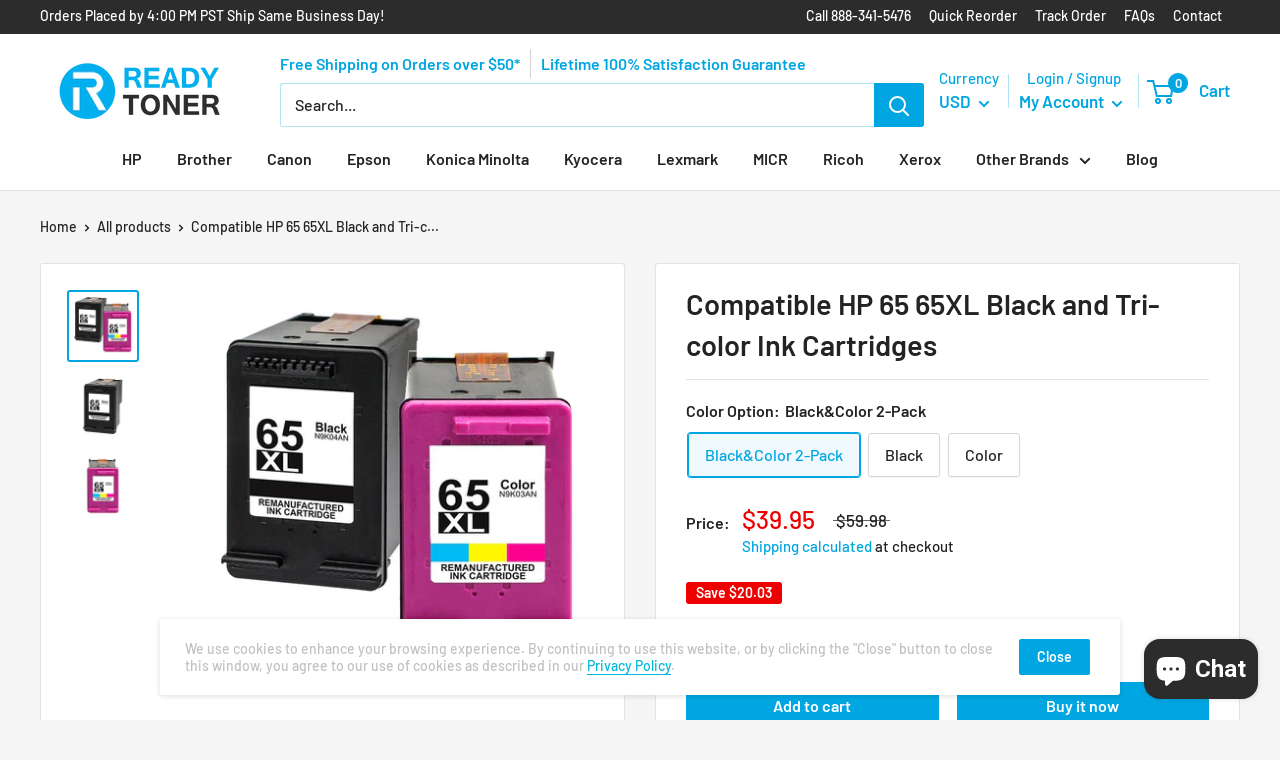

--- FILE ---
content_type: text/css
request_url: https://readytoner.com/cdn/shop/t/36/assets/customstyle.css?v=109538942247883153261765984973
body_size: 3221
content:
@charset "UTF-8";@import"//cdnjs.cloudflare.com/ajax/libs/font-awesome/4.7.0/css/font-awesome.min.css";html{background:#f5f5f5}.container{max-width:1280px}.quil-lnk ul li{display:inline-block;margin-right:15px}.quil-lnk .switcher{max-width:100px;margin-bottom:-12px}.quil-lnk .switcher .option{position:absolute;max-width:100px}.quil-lnk .switcher .selected{background:transparent}.quil-lnk .switcher .selected a{width:100%;border:0px;font-size:14px;color:inherit;font-weight:400;font-family:DIN Next,sans-serif}.quil-lnk .switcher .selected a:after{filter:hue-rotate(40deg) saturate(.5) brightness(390%) saturate(4);right:5px}.quil-lnk .switcher .selected a:hover{background:transparent}#shopify-section-slideshow{position:relative;margin-top:10px}#shopify-section-slideshow .ymm-srch-container{width:28%;background:#fff}#shopify-section-slideshow .ymm-srch-container #ymm_searchbox{width:100%;margin-top:0;margin-bottom:0;background:transparent;max-width:unset;padding:20px 25px}#shopify-section-slideshow .ymm-srch-container #ymm_searchbox h2#ymm_label{font-size:20px}#ymm_searchbox .formFields ul>li{margin-bottom:15px}#ymm_searchbox .formFields ul>li.ymm_bttns{margin-bottom:0}#ymm_searchbox .formFields ul>li #ymm_search{background:#00a6e1;border-color:#00a6e1;color:#fff;width:47%}#ymm_searchbox .formFields ul>li #ymm_reset{width:47%}.header__search-bar-wrapper .promo-lin-sec{display:flex;align-items:center;margin-top:-5px;margin-bottom:5px}.header__search-bar-wrapper .promo-lin-sec .promo-text:first-child{border-right:1px solid #d2d0d0}.header__search-bar-wrapper .promo-lin-sec .promo-text{margin-right:10px;padding-right:10px;max-width:278px}.quick-lin-sec{background:#2c2c2c;color:#fff;font-size:14px}.quick-lin-sec .quick-lin-sec-inner{display:flex;align-items:center;padding-bottom:5px;padding-top:3px}#shopify-section-slideshow section .container{position:relative}.quick-lin-sec-inner .right-sec .quil-lnk{text-align:right}.quick-lin-sec-inner .right-sec .quil-lnk ul li:last-child{margin-right:0}.mobile-menu__inner .qck-links>li>a{display:flex;align-items:center;justify-content:space-between;width:100%;padding:8px 0 7px}.prod-feat{margin-top:15px;margin-bottom:20px}.compt-txt a{font-size:20px;font-weight:700;color:#00a6e1}.tabs-section .tab{overflow:hidden;border:1px solid #ccc;background-color:#fff}.tabs-section .tab button{float:left;cursor:pointer;padding:14px 16px;transition:.3s;font-size:17px}.tabs-section .tab button:hover{background-color:#ddd}.tabs-section .tab button.active{background-color:#00a6e1;color:#fff}.tab-desc{margin-top:-1px}.tabs-section .tabcontent{display:none}.table-style1 td:first-child{padding-left:10px!important}.table-style1 td{padding:10px!important;font-size:14px;line-height:18px}.table-style1 tr:first-child td{background:#00a6e1;color:#fff}.ship-logo ul li{display:inline-block;margin-left:10px;margin-right:10px}.ship-logo ul li:before{display:none}.ship-logo ul{text-align:center;margin-left:0;margin-top:40px}.ship-logo ul li img{margin-bottom:0;margin-top:0}.table-style1{border-color:#e1e3e4}.nav-bar .nav-bar__linklist .nav-bar__item .mega-menu .mega-menu__inner>.mega-menu__column>.mega-menu__title.heading{display:none}.collec-filter #ymm_searchbox{width:100%;max-width:unset}.collec-filter #ymm_searchbox .formFields>ul{display:flex;flex-wrap:nowrap;align-items:flex-end}.collec-filter #ymm_searchbox .formFields>ul>li{width:25%!important;padding-left:10px;padding-right:10px;margin-bottom:0}.collec-filter #ymm_searchbox h2#ymm_label{text-align:left}#shopify-section-product-template .tabs-section{margin-top:65px}.qty-group.quantity{display:flex}.qty-group.quantity>.button{border:1px solid;padding:0 11px;line-height:32px;height:35px}.qty-group.quantity>input[type=text]{height:35px;border:1px solid;line-height:27px;max-width:50px;padding:5px 8px;margin-left:2px;margin-right:2px;text-align:center}.product-form .product-form__info-list{display:inline-block;width:100%;margin-bottom:20px}.product-form .product-form__info-list .product-form__info-item--quantity{display:block;width:46%;float:left}.product-form .product-form__info-list .product-form__info-item--quantity label{display:inline-block}.product-form .product-form__info-list .product-form__info-item--quantity .product-form__info-content{display:inline-block;width:auto}.product-form .product-form__info-list .product-form__inventory{display:inline-block;width:54%;vertical-align:bottom}.align-center{text-align:center}.card__section .product-meta .product-meta__share-buttons{bottom:30px}.product-block-list__item--info .card__section>hr.card__separator{margin-top:0}.product-form .product-form__info-list>.product-form__info-item{display:block}.product-recommendations .product-list .product-item__info-inner .product-item__reviews-badge,.recently-viewed-products-placeholder .product-list .product-item__info-inner .product-item__reviews-badge{margin-top:0;margin-bottom:0}.header__mobile-nav .mobile-menu__inner .mobile-menu__panel .mobile-menu__section>.scroller{display:none}.product-recommendations .product-item .prod-feat,.recently-viewed-products-placeholder .product-item .prod-feat{display:none}@media (min-width: 999px){#shopify-section-slideshow .container .slideshow{width:100%;margin-bottom:0;margin-top:0}#shopify-section-slideshow .container .slideshow .flickity-viewport{height:100%!important}#shopify-section-slideshow .container .slideshow .flickity-viewport .slideshow__slide,#shopify-section-slideshow .container .slideshow .flickity-viewport .slideshow__slide .slideshow__slide-inner{height:100%}#shopify-section-slideshow .container .slideshow .flickity-viewport .slideshow__slide .aspect-ratio{height:100%;padding-bottom:0!important}#shopify-section-slideshow .container .slideshow .flickity-viewport .slideshow__slide .slideshow__image{object-fit:cover}}@media (min-width: 1200px){.header__action-list .header__action-item{padding:0 10px;text-align:center}}@media (min-width: 1280px){.header__action-list .header__action-item.header__action-item--account{min-width:130px}}@media (max-width: 999px){#shopify-section-slideshow .ymm-srch-container{position:static;width:100%;padding:0 40px;background:#fff}#shopify-section-slideshow .ymm-srch-container #ymm_searchbox{background:#fff}.header__search-bar-wrapper .promo-lin-sec{display:block;text-align:center}.header__search-bar-wrapper .promo-lin-sec .promo-text:first-child{border-right:0px solid #d2d0d0}.collec-filter #ymm_searchbox .formFields>ul{display:block}.collec-filter #ymm_searchbox .formFields>ul li{width:100%!important}.product-form .product-form__info-list .product-form__inventory{top:38px}.collec-filter #ymm_searchbox .formFields>ul>li{margin-bottom:15px}}@media (max-width: 640px){.promo-lin-sec{text-align:center;padding-bottom:10px}div#chatra{left:0}}.product-item__title{margin-bottom:0}.header__search-bar-wrapper .promo-lin-sec{color:#00a6e1;font-weight:600}@media screen and (min-width: 1000px){.nav-bar{text-align:center;font-weight:600}}#shopify-section-1605581953d36708b7>section .prod-feat{display:none}.product-item__reviews-badge,#shopify-section-1605582005905b0d1f .prod-feat{display:none}#shopify-section-1605582005905b0d1f .featured-collection__header{text-shadow:0px 3px 6px #00000084}@media screen and (min-width: 641px){.section{margin:30px 0}}.offer-item{text-align:center}.offer-item__image-wrapper{min-width:50px;max-width:50px;margin:10px auto}@media screen and (min-width: 641px){constructed stylesheet .footer__wrapper{padding:50px 0;border-top:10px solid #1e2d7d}@media screen and (min-width: 641px) constructed stylesheet .footer__block-item{padding: 0px 35px}}.collec-filter #ymm_searchbox h2#ymm_label,#shopify-section-slideshow .ymm-srch-container #ymm_searchbox h2#ymm_label{color:#1e2d7d}.product-item--list .product-item__info{margin:0}@media screen and (min-width: 1000px){.product-list--scrollable .product-item{min-height:100%;min-height:464px}}.footer__link-item:hover{color:#fff;text-decoration:underline}.marquee-finder{position:absolute;top:-430px;right:0;z-index:0;width:300px;height:430px;background:#2c2c2ccc;opacity:1;padding:50px 15px}.marquee-finder-title{color:#fff;text-align:center;font-family:sans-serif;margin-top:-18px;margin-bottom:9px}#first-step,#second-step,#third-step{margin-bottom:0;display:inline-block;width:100%}.custom-styled-select.with-custom-options{color:#000}.custom-styled-select{display:inherit;position:relative;font-weight:700;font-size:13px;padding:0}.custom-styled-select{width:100%;cursor:pointer}.custom-styled-select .outer{width:100%;background:#ddd;color:#000;padding:9px 12px 11px 26px;box-sizing:border-box;position:relative;border:0;text-overflow:ellipsis;overflow:hidden;display:block}.custom-styled-select .outer.outerOne,.custom-styled-select .outer.outerTwos,.custom-styled-select .outer.outerThrees{background:#fff}.custom-styled-select .outer.outerOne,.custom-styled-select .outer.outerTwos,.custom-styled-select .outer.outerThrees{background:#00a6e1;color:#fff!important}.custom-styled-select .outer .inner{vertical-align:bottom;font-family:Arial,sans-serif;font-size:12px;font-weight:400;color:#000;display:inline-block;cursor:pointer;padding:0;width:100%;text-align:left}.marquee-finder .custom-styled-select .outer .inner{vertical-align:bottom;font-family:Arial,sans-serif;font-size:12px;font-weight:400;color:#000;display:inline-block;cursor:pointer;padding:0;width:100%}.marquee-finder .custom-styled-select .outer .inner{color:inherit;font-size:15px;font-weight:600}.marquee-finder .custom-styled-select .outer .inner:before{content:"1 |";position:absolute;top:10px;left:9px}.marquee-finder .custom-styled-select .outer.outerTwo .inner:before{content:"2 |";position:absolute;top:10px;left:9px}.marquee-finder .custom-styled-select .outer.outerThree .inner:before{content:"3 |";position:absolute;top:10px;left:9px}.outer i.icolle{position:absolute;color:#000;font-size:13px;float:right;right:12px;top:11px}.chform ul li .firstSelX{position:absolute;background:#fff;font-size:12px;z-index:1;overflow-y:scroll;max-height:264px;min-height:200px;width:100%;border-top:1px solid #ddd;border-bottom:1px solid #ddd;display:none}.chform ul li .firstSelX ul{padding:9px 2px 9px 9px}.chform ul li .firstSelX ul{padding:0}.chform ul li .firstSelX ul li{padding:5px 0;overflow:hidden;display:block;font-weight:400}.chform ul li .firstSelX ul li{padding:5px 9px}.chform ul li .firstSelX ul li .Clickhreflink{display:block}.chform ul li .firstSelX.opdaisy,.chform ul li .footer-firstSelX.opdaisy{display:block;border:1px solid #00A6E1}.marquee-finder-title{color:#fff;text-align:center;font-family:sans-serif;margin-top:0;margin-bottom:20px}.marquee-finder-title h3{font-size:29px;line-height:29px;margin-bottom:0}#first-step,#second-step,#third-step{margin-bottom:10px!important}#shopify-section-header{z-index:999}.container.yt-marquee-finder-wrap{z-index:3}.chform ul li .outerTwos+.firstSelX ul li,.chform ul li .outerThrees+.firstSelX ul li{display:none}.chform ul li .outerTwos+.firstSelX ul li.openLi,.chform ul li .outerThrees+.firstSelX ul li.openLi{display:block}@media screen and (max-width: 1023px){.yt-marquee-finder-wrap{position:static;margin-bottom:22px}div.marquee-finder{position:inherit;top:0;z-index:10;right:0;box-sizing:border-box;width:100%;height:100%;color:#fff;padding:26px 30px;background:#00a6e1;opacity:1;left:0;margin:0 auto;display:block}.yt-marquee-finder-wrap{padding:0;margin:0;left:0}div.marquee-finder{margin:0}div.marquee-finder{background:#2c2c2ccc}.marquee-finder-title{color:#fff}div.marquee-finder{position:inherit;top:0;z-index:10;right:0;box-sizing:border-box;width:100%;height:100%;color:#fff;padding:26px 30px;opacity:1;left:0;margin:0 auto;display:block}}#MenuDetails #eSz_er{margin:30px 0;padding-left:0}#MenuDetails #eSz_er .form-group{background:#fff;height:auto;font-size:1rem;line-height:1rem;border-radius:4px}#MenuDetails #eSz_er .PriSer{width:100%;background:#fff;color:#000;padding:9px 12px 11px 30px;box-sizing:border-box;position:relative;border:0;text-overflow:ellipsis;overflow:hidden;display:block;text-align:left;border:1px solid #ddd;cursor:pointer}#MenuDetails #eSz_er #subFileL{text-align:left;display:inline-block;margin:0 auto}#MenuDetails #eSz_er #subFileL .theIsem{float:left;list-style:none}#MenuDetails #eSz_er .PriSer .inner:before{content:"1 |";position:absolute;top:9px;left:9px}#MenuDetails #eSz_er .er_SenLes{margin:0}#MenuDetails #eSz_er .er_SenLes li{padding:4px 0 5px 20px;overflow:hidden;display:block;font-weight:400;cursor:pointer;color:#585858}#MenuDetails #eSz_er .er_SenLes li:hover{background:#ddd;color:#fff}#MenuDetails #eSz_er .er_SenLes li .Clickhreflink{display:block}#MenuDetails #eSz_er .PriSer i.icolle{position:absolute;color:#000;font-size:13px;float:right;right:12px;top:11px}#MenuDetails #eSz_er .MoreNon{display:none}#MenuDetails #eSz_er .MoreNon.active_show{display:block;position:absolute;background:#fff;z-index:10;max-height:364px;overflow-y:scroll;margin-top:-1px;border:1px solid #ddd;width:100%}#MenuDetails #eSz_er .secondItem .inner:before{content:"2 |";position:absolute;top:9px;left:9px}#MenuDetails #eSz_er .secondItem{margin:0 30px}#MenuDetails #eSz_er .secondItem .PriSer{background:#ddd}#MenuDetails #eSz_er .secondItem.clickItem .PriSer{background:#fff}#MenuDetails #eSz_er .SenLevel{position:relative;min-width:326px;max-width:100%;float:left}#MenuDetails #eSz_er .MoreNon a{width:100%;display:block}#MenuDetails #eSz_er .secondItem .er_SenLes li.ShowLiPen{display:none}#MenuDetails #eSz_er .threeItem.clickItemType .PriSer{background:#fff}#MenuDetails #eSz_er .MoreNon.active_showThre{display:block;position:absolute;background:#fff;z-index:10;max-height:364px;overflow-y:scroll;margin-top:-1px;border:1px solid #ddd;width:100%}#MenuDetails #eSz_er .threeItem .inner:before{content:"1 |";position:absolute;top:9px;left:9px}#MenuDetails #eSz_er .ORNTY{float:left;padding:9px 30px 11px 0;font-weight:bolder;font-size:16px;color:#2f2f2f}@media screen and (max-width: 1200px){#MenuDetails #eSz_er{padding-left:30px}}@media screen and (min-width: 768px) and (max-width: 930px){#MenuDetails #eSz_er .SenLevel{width:230px}#MenuDetails #eSz_er .ORNTY{padding:9px 10px 11px 0}#MenuDetails #eSz_er .secondItem{margin:0 10px}}@media screen and (min-width: 670px) and (max-width: 768px){#MenuDetails #eSz_er .SenLevel{width:200px}#MenuDetails #eSz_er .ORNTY{padding:9px 10px 11px 0}#MenuDetails #eSz_er .secondItem{margin:0 10px}}@media screen and (max-width: 670px){#MenuDetails #eSz_er .secondItem{margin:0}#MenuDetails #eSz_er{padding-left:30px;float:none!important}#MenuDetails #eSz_er #subFileL .theIsem{width:100%;margin-bottom:20px}#MenuDetails #eSz_er .SenLevel{width:100%}#MenuDetails #eSz_er .ORNTY{clear:both;width:100%;text-align:center;padding:0 0 20px}#MenuDetails #eSz_er #subFileL{display:block;padding:0 12px}#MenuDetails #eSz_er .PriSer{padding:9px 12px 11px 10px}#MenuDetails #eSz_er .PriSer .inner:before{content:"1 |";position:inherit;top:9px;left:9px}#MenuDetails #eSz_er .secondItem .inner:before{content:"2 |";position:inherit;top:9px;left:9px}#MenuDetails #eSz_er .threeItem .inner:before{content:"1 |";position:inherit;top:9px;left:9px}}@media screen and (max-width: 768px){.printer-set .input-box .control-label{display:none}}@media screen and (max-width:480px){#MenuDetails .futitle h2{font-size:20px}#MenuDetails .futitle .cat_description{font-size:13px}}.visually-hidden{display:none}#read_more{display:none;color:red}@media screen and (max-width: 670px){#read_more{display:inherit;color:red}}@media screen and (min-width: 1000px){.product-item--vertical .product-item__action-list{margin:10px -5px -5px}}@media screen and (min-width: 1000px){.faq__group+.faq__group{margin-top:20px}.nav-bar__item:last-child{margin-right:0}}.nav-bar__inner{display:flex;justify-content:space-between}.nav-bar__item .switcher{max-width:100px;margin-bottom:-12px;display:inline-block;margin-left:20px}.nav-bar__item .switcher .option{position:absolute;max-width:100px}.nav-bar__item .switcher .option a{padding:3px}.nav-bar__item .switcher .selected{background:#00a6e1}.nav-bar__item .switcher .selected a{width:100%;border:0px;font-size:14px;color:#fff;font-weight:400}.nav-bar__item .switcher .selected a:after{filter:hue-rotate(40deg) saturate(.5) brightness(390%) saturate(4);right:5px}.nav-bar__item .switcher .selected a:hover{background:transparent}.collection-item{display:inline-block;width:36vw;margin:0 14px;vertical-align:top;white-space:normal}.collection-item:first-child{margin-left:var(--mobile-container-gutter)}.collection-item:last-child{margin-right:var(--mobile-container-gutter)}.collection-item__image-wrapper{margin-bottom:15px;overflow:hidden}.collection-item__image-wrapper--rounded{position:relative;z-index:0;overflow:hidden;border-radius:100%}.collection-item__image-wrapper img{-o-object-fit:cover;object-fit:cover;-o-object-position:center;object-position:center;transform:scale(1.01);font-family:"object-fit: cover; object-position: center;";transition:opacity .2s ease-in-out,transform .95s cubic-bezier(.25,.46,.45,.94)}.collection-item__title{display:block;line-height:1.4;text-align:center;transition:color .2s ease-in-out}.collection-item__title svg{display:none}@media screen and (min-width: 641px) and (max-width: 999px){.collection-item{width:190px}.collection-item:first-child{margin-left:var(--desktop-container-gutter)}.collection-item:last-child{margin-right:var(--desktop-container-gutter)}}@media screen and (min-width: 641px){.collection-item__title{transform:translate(14px);transition:transform .35s cubic-bezier(.645,.045,.355,1)}.collection-item__title svg{position:relative;display:inline-block;height:14px;width:14px;vertical-align:-2px;margin-left:8px;right:-5px;opacity:0;transition:all .35s cubic-bezier(.645,.045,.355,1)}}@media screen and (min-width: 1000px){.collection-list{margin:30px -14px 0;white-space:nowrap;overflow:hidden}.collection-list:after{display:none;content:"flickity"}.collection-item{width:25%;margin:0!important;padding:0 14px}.collection-list .flickity-prev-next-button{top:calc(50% - 37px - .5em)}.collection-list .flickity-prev-next-button.previous{left:-10px}.collection-list .flickity-prev-next-button.next{right:-10px}}.coll-link li{text-align:center;list-style:none}.coll-link{text-align:center;color:#00a3e2}@media (-moz-touch-enabled: 0),(hover: hover){.collection-item:hover .collection-item__title{color:var(--accent-color)}.aspect img{height:auto;vertical-align:middle;width:135px}.aspect{text-align:center}.collection-item:hover .collection-item__title{transform:translate(0)}.collection-item:hover .collection-item__title svg{opacity:1;right:0}}.collection-list__section{margin-bottom:40px}@media screen and (min-width: 641px){.collection-list__section{margin-bottom:60px}}.collection-block-item{display:block;position:relative;border-radius:3px;overflow:hidden}.collection-block-item--overlay:before{content:"";position:absolute;width:100%;height:100%;background:#0003;z-index:1}.collection-block-item__image{position:absolute;top:0;left:0;width:100%;height:100%;background-size:cover;background-position:center;transition:transform 8s linear,opacity .3s ease-in-out!important}.collection-block-item__title{position:absolute;top:50%;left:50%;width:100%;padding:0 20px;transform:translate(-50%,-50%);text-align:center;color:#fff;z-index:1;text-shadow:1px 2px 4px rgba(0,0,0,.2)}@media (-moz-touch-enabled: 0),(hover: hover){.features--animate-zoom .collection-block-item:hover .collection-block-item__image{transform:scale(1.4)}}.section__header{display:block;text-align:center}.section__title{font-size:29px;font-weight:500}#shopify-section-7b79b251-8c1a-43b1-99d7-63384e2fccb5{background-color:#d8effd;padding:30px 0}#shopify-section-bba897a2-b2e8-4772-a795-169ac6346dcc .offer-item__content{text-align:center}@media screen and (min-width: 641px){#shopify-section-bba897a2-b2e8-4772-a795-169ac6346dcc .offer-item{margin:0 -1px 30px!important;padding:20px 10px}#shopify-section-bba897a2-b2e8-4772-a795-169ac6346dcc .block-list{margin:0 0 -30px}}@media screen and (min-width: 1000px){.faq__group+.faq__group{margin-top:20px}}
/*# sourceMappingURL=/cdn/shop/t/36/assets/customstyle.css.map?v=109538942247883153261765984973 */


--- FILE ---
content_type: text/javascript
request_url: https://readytoner.com/cdn/shop/t/36/assets/custom.js?v=162305389197291712671765984973
body_size: -230
content:
function openCity(evt,cityName){var i,tabcontent,tablinks;for(tabcontent=document.getElementsByClassName("tabcontent"),i=0;i<tabcontent.length;i++)tabcontent[i].style.display="none";for(tablinks=document.getElementsByClassName("tablinks"),i=0;i<tablinks.length;i++)tablinks[i].className=tablinks[i].className.replace(" active","");document.getElementById(cityName).style.display="block",evt.currentTarget.className+=" active"}$(document).ready(function(){var buttonSlt="[data-minus-qtt], [data-plus-qtt]",buttonElm=$(buttonSlt),prod_subt=$(".product-form .product-form__info-item .price-list .price.price--highlight").text();prod_subt==""&&(prod_subt=$(".product-form .product-form__info-item .price-list .price").text()),prod_subt=prod_subt.replace("$",""),$(".subtotallbox .subt-price").text(prod_subt),$(document).on("click",buttonSlt,function(e){e.preventDefault(),e.stopPropagation();var self=$(this),input=$('.quantity input[name="quantity"]'),oldVal=parseInt(input.val()),newVal=1;switch(!0){case self.hasClass("plus"):{newVal=oldVal+1;break}case(self.hasClass("minus")&&oldVal>1):{newVal=oldVal-1;break}}input.val(newVal).trigger("change");var prod_subt2=$(".product-form .product-form__info-item .price-list .price.price--highlight").text();prod_subt2==""&&(prod_subt2=$(".product-form .product-form__info-item .price-list .price").text()),prod_subt2=prod_subt2.replace("$",""),$(".subtotallbox .subt-price").text(prod_subt2*newVal)})});
//# sourceMappingURL=/cdn/shop/t/36/assets/custom.js.map?v=162305389197291712671765984973
